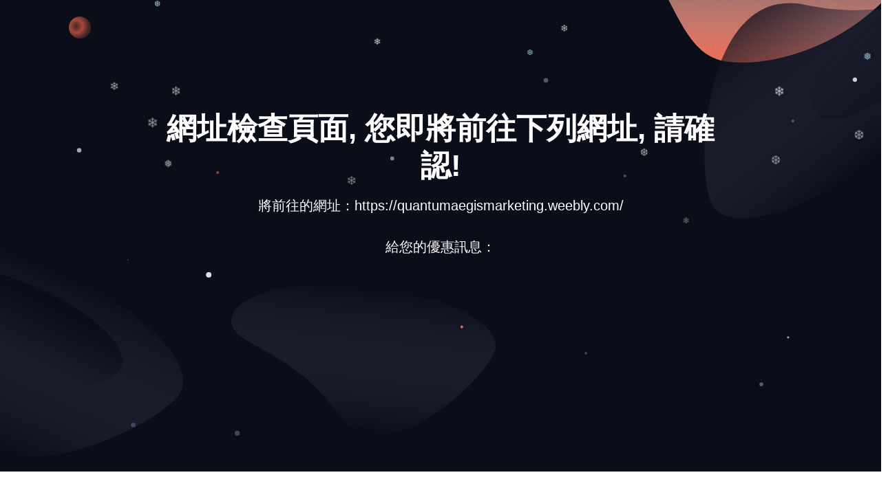

--- FILE ---
content_type: text/html; charset=UTF-8
request_url: https://www.anson.com.tw/h/?u=https%3A%2F%2Fquantumaegismarketing.weebly.com%2F
body_size: 1952
content:
<!DOCTYPE html>
<html lang="zh-Hant-TW" class="no-js">
<head>
<meta charset="utf-8">
<meta http-equiv="X-UA-Compatible" content="IE=edge">
<meta name="viewport" content="width=device-width, initial-scale=1">
<title>您即將前往下列網址 https://quantumaegismarketing.weebly.com/</title>
<link href="https://fonts.googleapis.com/css?family=Heebo:400,700|Oxygen:700" rel="stylesheet">
<link rel="stylesheet" href="dist/css/style.css">
<script src="https://unpkg.com/scrollreveal@4.0.5/dist/scrollreveal.min.js"></script>
<script async src="https://pagead2.googlesyndication.com/pagead/js/adsbygoogle.js"></script>
<meta property="og:title" content="JT"/>
<meta property="og:url" content="https://www.anson.com.tw/h/"/>
<meta property="fb:admins" content="1350678040"/>
<meta property="og:site_name" content="JT"/>
<meta property="og:description" content="JT"/>
<!-- 雪花start -->
<style>
  .snowflake {
            position: absolute;
            top: -10px;
            font-size: 20px;
            font-family: 'Times New Roman', serif;
            text-shadow: 0 0 8px rgba(0, 0, 0, 0.2);
            opacity: 1;
        }
</style>
 <script>
        const snowflakeSymbols = ['❄', '❅', '❆'];
        const snowflakeColors = ['rgba(255, 255, 255, 0.9)', 'rgba(211, 211, 211, 0.9)', 'rgba(173, 216, 230, 0.9)'];

        const createSnowflake = () => {
            const snowflake = document.createElement('div');
            snowflake.classList.add('snowflake');

            // Random snowflake symbol
            snowflake.textContent = snowflakeSymbols[Math.floor(Math.random() * snowflakeSymbols.length)];

            // Random font size for snowflakes
            const size = Math.random() * 10 + 10;
            snowflake.style.fontSize = `${size}px`;

            // Random color for snowflakes
            snowflake.style.color = snowflakeColors[Math.floor(Math.random() * snowflakeColors.length)];

            // Random position at the top of the viewport
            snowflake.style.left = `${Math.random() * window.innerWidth}px`;

            // Append snowflake to the body
            document.body.appendChild(snowflake);

            // Animation settings
            const duration = Math.random() * 5 + 5; // Falling time between 5 and 10 seconds
            const offsetX = (Math.random() - 0.5) * 100; // Sideways drift between -50 and 50 pixels

            snowflake.animate([
                { transform: `translate(0, 0)`, opacity: 1 },
                { transform: `translate(${offsetX}px, ${window.innerHeight}px)`, opacity: 0 }
            ], {
                duration: duration * 1000,
                easing: 'linear',
                iterations: 1
            });

            // Remove snowflake after animation
            setTimeout(() => {
                snowflake.remove();
            }, duration * 1000);
        };

        // Generate snowflakes continuously
        setInterval(createSnowflake, 200);
    </script>
	<!-- 雪花end -->
</head>
<body class="is-boxed has-animations">
    <div class="body-wrap boxed-container">
        <header class="site-header text-light">
            <div class="container">
                <div class="site-header-inner">
                    <div class="brand header-brand">
                        <h1 class="m-0">
                            <a href="#">
								<img class="header-logo-image" src="dist/images/logo.svg" alt="Logo">
                            </a>
                        </h1>
                    </div>
                </div>
            </div>
        </header>
        <main>
            <section class="hero text-center text-light">
				<div class="hero-bg"></div>
				<div class="hero-particles-container">
					<canvas id="hero-particles"></canvas>
				</div>
                <div class="container-sm">
                    <div class="hero-inner">
						<div class="hero-copy">
	                        <h1 class="hero-title mt-0" style="font-family: 微軟正黑體, Arial;">網址檢查頁面, 您即將前往下列網址, 請確認!</h1>
	                        <p class="hero-paragraph" style="font-family: 微軟正黑體, Arial; color:white;">	將前往的網址：https://quantumaegismarketing.weebly.com/</BR></BR>				給您的優惠訊息：</BR></BR>
				<!-- AMP Page -->
<ins class="adsbygoogle"
     style="display:block"
     data-ad-client="ca-pub-2845120850659995"
     data-ad-slot="2878806719"
     data-ad-format="auto"
     data-full-width-responsive="true"></ins>
<script>
     (adsbygoogle = window.adsbygoogle || []).push({});
</script>
				</p></BR>
	                        <div class="hero-cta">
								<a class="button button-primary button-wide-mobile" style="font-family: 微軟正黑體, Arial; font-size:1em;" href="https://quantumaegismarketing.weebly.com/" title="">前往網址 , 請點我!</a>
							</div>
						</div>
						<div class="mockup-container">
							 		<!-- post.detail -->
		
		 <ins class="adsbygoogle"
     style="display:block; text-align:center;"
     data-ad-layout="in-article"
     data-ad-format="fluid"
     data-ad-client="ca-pub-2845120850659995"
     data-ad-slot="1527937736"></ins>
<script>
     (adsbygoogle = window.adsbygoogle || []).push({});
</script>
								</div>
                    </div>
                </div>
            </section>
        </main>
		<footer class="site-footer">
			<div class="footer-particles-container">
				<canvas id="footer-particles"></canvas>
			</div>
			<div class="site-footer-top">
				<section class="cta section text-light">
					<div class="container-sm">
						<div class="cta-inner section-inner">
							
						</div>
					</div>
				</section>
			</div>
		
        </footer>
    </div>
    <script src="dist/js/main.min.js"></script>
</body>
<script>'undefined'=== typeof _trfq || (window._trfq = []);'undefined'=== typeof _trfd && (window._trfd=[]),_trfd.push({'tccl.baseHost':'secureserver.net'},{'ap':'cpsh-oh'},{'server':'sg2plzcpnl508115'},{'dcenter':'sg2'},{'cp_id':'10819702'},{'cp_cl':'8'}) // Monitoring performance to make your website faster. If you want to opt-out, please contact web hosting support.</script><script src='https://img1.wsimg.com/traffic-assets/js/tccl.min.js'></script></html>


--- FILE ---
content_type: text/html; charset=utf-8
request_url: https://www.google.com/recaptcha/api2/aframe
body_size: 268
content:
<!DOCTYPE HTML><html><head><meta http-equiv="content-type" content="text/html; charset=UTF-8"></head><body><script nonce="0aLTkJwHgFywvtZg03w3SQ">/** Anti-fraud and anti-abuse applications only. See google.com/recaptcha */ try{var clients={'sodar':'https://pagead2.googlesyndication.com/pagead/sodar?'};window.addEventListener("message",function(a){try{if(a.source===window.parent){var b=JSON.parse(a.data);var c=clients[b['id']];if(c){var d=document.createElement('img');d.src=c+b['params']+'&rc='+(localStorage.getItem("rc::a")?sessionStorage.getItem("rc::b"):"");window.document.body.appendChild(d);sessionStorage.setItem("rc::e",parseInt(sessionStorage.getItem("rc::e")||0)+1);localStorage.setItem("rc::h",'1768599637467');}}}catch(b){}});window.parent.postMessage("_grecaptcha_ready", "*");}catch(b){}</script></body></html>